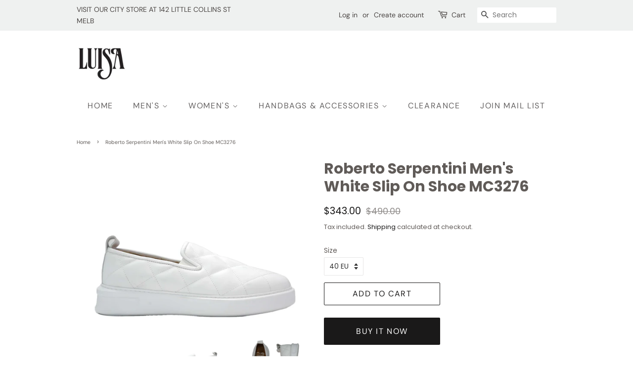

--- FILE ---
content_type: text/html; charset=utf-8
request_url: https://luisa.com.au/products/roberto-serpentini-mens-white-slip-on-shoe-mc3276
body_size: 17515
content:
<!doctype html>
<html class="no-js">
<head>

  <!-- Basic page needs ================================================== -->
  <meta charset="utf-8">
  <meta http-equiv="X-UA-Compatible" content="IE=edge,chrome=1">

  
  <link rel="shortcut icon" href="//luisa.com.au/cdn/shop/files/Luisa_Cropped_32x32.jpg?v=1613787393" type="image/png" />
  

  <!-- Title and description ================================================== -->
  <title>
  Roberto Serpentini Men&#39;s White Slip On Shoe MC3276 &ndash; Luisa Boutique
  </title>

  
  <meta name="description" content="Roberto Serpentini Men&#39;s White Slip On Shoe MC3276. Details, COLOUR: White MATERIALS: Leather Upper, Leather Lining, Rubber Sole. RRP $490">
  

  <!-- Social meta ================================================== -->
  <!-- /snippets/social-meta-tags.liquid -->




<meta property="og:site_name" content="Luisa Boutique">
<meta property="og:url" content="https://luisa.com.au/products/roberto-serpentini-mens-white-slip-on-shoe-mc3276">
<meta property="og:title" content="Roberto Serpentini Men's White Slip On Shoe MC3276">
<meta property="og:type" content="product">
<meta property="og:description" content="Roberto Serpentini Men&#39;s White Slip On Shoe MC3276. Details, COLOUR: White MATERIALS: Leather Upper, Leather Lining, Rubber Sole. RRP $490">

  <meta property="og:price:amount" content="300.00">
  <meta property="og:price:currency" content="AUD">

<meta property="og:image" content="http://luisa.com.au/cdn/shop/products/RobertoSerpentiniMen_sWhiteSlipOnShoeMC3276-2_1200x1200.jpg?v=1672570421"><meta property="og:image" content="http://luisa.com.au/cdn/shop/products/RobertoSerpentiniMen_sWhiteSlipOnShoeMC3276-3_1200x1200.jpg?v=1672570420"><meta property="og:image" content="http://luisa.com.au/cdn/shop/products/RobertoSerpentiniMen_sWhiteSlipOnShoeMC3276_1200x1200.jpg?v=1672570453">
<meta property="og:image:secure_url" content="https://luisa.com.au/cdn/shop/products/RobertoSerpentiniMen_sWhiteSlipOnShoeMC3276-2_1200x1200.jpg?v=1672570421"><meta property="og:image:secure_url" content="https://luisa.com.au/cdn/shop/products/RobertoSerpentiniMen_sWhiteSlipOnShoeMC3276-3_1200x1200.jpg?v=1672570420"><meta property="og:image:secure_url" content="https://luisa.com.au/cdn/shop/products/RobertoSerpentiniMen_sWhiteSlipOnShoeMC3276_1200x1200.jpg?v=1672570453">


<meta name="twitter:card" content="summary_large_image">
<meta name="twitter:title" content="Roberto Serpentini Men's White Slip On Shoe MC3276">
<meta name="twitter:description" content="Roberto Serpentini Men&#39;s White Slip On Shoe MC3276. Details, COLOUR: White MATERIALS: Leather Upper, Leather Lining, Rubber Sole. RRP $490">


  <!-- Helpers ================================================== -->
  <link rel="canonical" href="https://luisa.com.au/products/roberto-serpentini-mens-white-slip-on-shoe-mc3276">
  <meta name="viewport" content="width=device-width,initial-scale=1">
  <meta name="theme-color" content="#1a1919">

  <!-- CSS ================================================== -->
  <link href="//luisa.com.au/cdn/shop/t/6/assets/timber.scss.css?v=4782036067814498221762236277" rel="stylesheet" type="text/css" media="all" />
  <link href="//luisa.com.au/cdn/shop/t/6/assets/theme.scss.css?v=94895895150565753721762236277" rel="stylesheet" type="text/css" media="all" />

  <script>
    window.theme = window.theme || {};

    var theme = {
      strings: {
        addToCart: "Add to Cart",
        soldOut: "Sold Out",
        unavailable: "Unavailable",
        zoomClose: "Close (Esc)",
        zoomPrev: "Previous (Left arrow key)",
        zoomNext: "Next (Right arrow key)",
        addressError: "Error looking up that address",
        addressNoResults: "No results for that address",
        addressQueryLimit: "You have exceeded the Google API usage limit. Consider upgrading to a \u003ca href=\"https:\/\/developers.google.com\/maps\/premium\/usage-limits\"\u003ePremium Plan\u003c\/a\u003e.",
        authError: "There was a problem authenticating your Google Maps API Key."
      },
      settings: {
        // Adding some settings to allow the editor to update correctly when they are changed
        enableWideLayout: false,
        typeAccentTransform: true,
        typeAccentSpacing: true,
        baseFontSize: '14px',
        headerBaseFontSize: '30px',
        accentFontSize: '16px'
      },
      variables: {
        mediaQueryMedium: 'screen and (max-width: 768px)',
        bpSmall: false
      },
      moneyFormat: "${{amount}}"
    }

    document.documentElement.className = document.documentElement.className.replace('no-js', 'supports-js');
  </script>

  <!-- Header hook for plugins ================================================== -->
  <script>window.performance && window.performance.mark && window.performance.mark('shopify.content_for_header.start');</script><meta name="google-site-verification" content="EYtKepPIVKlZ6juJeB1JlFBqRqqODUHWH2PokMG8D7g">
<meta id="shopify-digital-wallet" name="shopify-digital-wallet" content="/2596765753/digital_wallets/dialog">
<meta name="shopify-checkout-api-token" content="a8132ba83b70900816552da5dbde9f45">
<meta id="in-context-paypal-metadata" data-shop-id="2596765753" data-venmo-supported="false" data-environment="production" data-locale="en_US" data-paypal-v4="true" data-currency="AUD">
<link rel="alternate" type="application/json+oembed" href="https://luisa.com.au/products/roberto-serpentini-mens-white-slip-on-shoe-mc3276.oembed">
<script async="async" src="/checkouts/internal/preloads.js?locale=en-AU"></script>
<script id="shopify-features" type="application/json">{"accessToken":"a8132ba83b70900816552da5dbde9f45","betas":["rich-media-storefront-analytics"],"domain":"luisa.com.au","predictiveSearch":true,"shopId":2596765753,"locale":"en"}</script>
<script>var Shopify = Shopify || {};
Shopify.shop = "luisa-boutique.myshopify.com";
Shopify.locale = "en";
Shopify.currency = {"active":"AUD","rate":"1.0"};
Shopify.country = "AU";
Shopify.theme = {"name":"Minimal","id":79584886882,"schema_name":"Minimal","schema_version":"11.7.20","theme_store_id":380,"role":"main"};
Shopify.theme.handle = "null";
Shopify.theme.style = {"id":null,"handle":null};
Shopify.cdnHost = "luisa.com.au/cdn";
Shopify.routes = Shopify.routes || {};
Shopify.routes.root = "/";</script>
<script type="module">!function(o){(o.Shopify=o.Shopify||{}).modules=!0}(window);</script>
<script>!function(o){function n(){var o=[];function n(){o.push(Array.prototype.slice.apply(arguments))}return n.q=o,n}var t=o.Shopify=o.Shopify||{};t.loadFeatures=n(),t.autoloadFeatures=n()}(window);</script>
<script id="shop-js-analytics" type="application/json">{"pageType":"product"}</script>
<script defer="defer" async type="module" src="//luisa.com.au/cdn/shopifycloud/shop-js/modules/v2/client.init-shop-cart-sync_BdyHc3Nr.en.esm.js"></script>
<script defer="defer" async type="module" src="//luisa.com.au/cdn/shopifycloud/shop-js/modules/v2/chunk.common_Daul8nwZ.esm.js"></script>
<script type="module">
  await import("//luisa.com.au/cdn/shopifycloud/shop-js/modules/v2/client.init-shop-cart-sync_BdyHc3Nr.en.esm.js");
await import("//luisa.com.au/cdn/shopifycloud/shop-js/modules/v2/chunk.common_Daul8nwZ.esm.js");

  window.Shopify.SignInWithShop?.initShopCartSync?.({"fedCMEnabled":true,"windoidEnabled":true});

</script>
<script>(function() {
  var isLoaded = false;
  function asyncLoad() {
    if (isLoaded) return;
    isLoaded = true;
    var urls = ["https:\/\/contactform.hulkapps.com\/skeletopapp.js?shop=luisa-boutique.myshopify.com"];
    for (var i = 0; i < urls.length; i++) {
      var s = document.createElement('script');
      s.type = 'text/javascript';
      s.async = true;
      s.src = urls[i];
      var x = document.getElementsByTagName('script')[0];
      x.parentNode.insertBefore(s, x);
    }
  };
  if(window.attachEvent) {
    window.attachEvent('onload', asyncLoad);
  } else {
    window.addEventListener('load', asyncLoad, false);
  }
})();</script>
<script id="__st">var __st={"a":2596765753,"offset":39600,"reqid":"195b16d0-4a2b-4929-b544-11d27a18e094-1769031203","pageurl":"luisa.com.au\/products\/roberto-serpentini-mens-white-slip-on-shoe-mc3276","u":"3463c9360eb7","p":"product","rtyp":"product","rid":6828638306402};</script>
<script>window.ShopifyPaypalV4VisibilityTracking = true;</script>
<script id="captcha-bootstrap">!function(){'use strict';const t='contact',e='account',n='new_comment',o=[[t,t],['blogs',n],['comments',n],[t,'customer']],c=[[e,'customer_login'],[e,'guest_login'],[e,'recover_customer_password'],[e,'create_customer']],r=t=>t.map((([t,e])=>`form[action*='/${t}']:not([data-nocaptcha='true']) input[name='form_type'][value='${e}']`)).join(','),a=t=>()=>t?[...document.querySelectorAll(t)].map((t=>t.form)):[];function s(){const t=[...o],e=r(t);return a(e)}const i='password',u='form_key',d=['recaptcha-v3-token','g-recaptcha-response','h-captcha-response',i],f=()=>{try{return window.sessionStorage}catch{return}},m='__shopify_v',_=t=>t.elements[u];function p(t,e,n=!1){try{const o=window.sessionStorage,c=JSON.parse(o.getItem(e)),{data:r}=function(t){const{data:e,action:n}=t;return t[m]||n?{data:e,action:n}:{data:t,action:n}}(c);for(const[e,n]of Object.entries(r))t.elements[e]&&(t.elements[e].value=n);n&&o.removeItem(e)}catch(o){console.error('form repopulation failed',{error:o})}}const l='form_type',E='cptcha';function T(t){t.dataset[E]=!0}const w=window,h=w.document,L='Shopify',v='ce_forms',y='captcha';let A=!1;((t,e)=>{const n=(g='f06e6c50-85a8-45c8-87d0-21a2b65856fe',I='https://cdn.shopify.com/shopifycloud/storefront-forms-hcaptcha/ce_storefront_forms_captcha_hcaptcha.v1.5.2.iife.js',D={infoText:'Protected by hCaptcha',privacyText:'Privacy',termsText:'Terms'},(t,e,n)=>{const o=w[L][v],c=o.bindForm;if(c)return c(t,g,e,D).then(n);var r;o.q.push([[t,g,e,D],n]),r=I,A||(h.body.append(Object.assign(h.createElement('script'),{id:'captcha-provider',async:!0,src:r})),A=!0)});var g,I,D;w[L]=w[L]||{},w[L][v]=w[L][v]||{},w[L][v].q=[],w[L][y]=w[L][y]||{},w[L][y].protect=function(t,e){n(t,void 0,e),T(t)},Object.freeze(w[L][y]),function(t,e,n,w,h,L){const[v,y,A,g]=function(t,e,n){const i=e?o:[],u=t?c:[],d=[...i,...u],f=r(d),m=r(i),_=r(d.filter((([t,e])=>n.includes(e))));return[a(f),a(m),a(_),s()]}(w,h,L),I=t=>{const e=t.target;return e instanceof HTMLFormElement?e:e&&e.form},D=t=>v().includes(t);t.addEventListener('submit',(t=>{const e=I(t);if(!e)return;const n=D(e)&&!e.dataset.hcaptchaBound&&!e.dataset.recaptchaBound,o=_(e),c=g().includes(e)&&(!o||!o.value);(n||c)&&t.preventDefault(),c&&!n&&(function(t){try{if(!f())return;!function(t){const e=f();if(!e)return;const n=_(t);if(!n)return;const o=n.value;o&&e.removeItem(o)}(t);const e=Array.from(Array(32),(()=>Math.random().toString(36)[2])).join('');!function(t,e){_(t)||t.append(Object.assign(document.createElement('input'),{type:'hidden',name:u})),t.elements[u].value=e}(t,e),function(t,e){const n=f();if(!n)return;const o=[...t.querySelectorAll(`input[type='${i}']`)].map((({name:t})=>t)),c=[...d,...o],r={};for(const[a,s]of new FormData(t).entries())c.includes(a)||(r[a]=s);n.setItem(e,JSON.stringify({[m]:1,action:t.action,data:r}))}(t,e)}catch(e){console.error('failed to persist form',e)}}(e),e.submit())}));const S=(t,e)=>{t&&!t.dataset[E]&&(n(t,e.some((e=>e===t))),T(t))};for(const o of['focusin','change'])t.addEventListener(o,(t=>{const e=I(t);D(e)&&S(e,y())}));const B=e.get('form_key'),M=e.get(l),P=B&&M;t.addEventListener('DOMContentLoaded',(()=>{const t=y();if(P)for(const e of t)e.elements[l].value===M&&p(e,B);[...new Set([...A(),...v().filter((t=>'true'===t.dataset.shopifyCaptcha))])].forEach((e=>S(e,t)))}))}(h,new URLSearchParams(w.location.search),n,t,e,['guest_login'])})(!0,!0)}();</script>
<script integrity="sha256-4kQ18oKyAcykRKYeNunJcIwy7WH5gtpwJnB7kiuLZ1E=" data-source-attribution="shopify.loadfeatures" defer="defer" src="//luisa.com.au/cdn/shopifycloud/storefront/assets/storefront/load_feature-a0a9edcb.js" crossorigin="anonymous"></script>
<script data-source-attribution="shopify.dynamic_checkout.dynamic.init">var Shopify=Shopify||{};Shopify.PaymentButton=Shopify.PaymentButton||{isStorefrontPortableWallets:!0,init:function(){window.Shopify.PaymentButton.init=function(){};var t=document.createElement("script");t.src="https://luisa.com.au/cdn/shopifycloud/portable-wallets/latest/portable-wallets.en.js",t.type="module",document.head.appendChild(t)}};
</script>
<script data-source-attribution="shopify.dynamic_checkout.buyer_consent">
  function portableWalletsHideBuyerConsent(e){var t=document.getElementById("shopify-buyer-consent"),n=document.getElementById("shopify-subscription-policy-button");t&&n&&(t.classList.add("hidden"),t.setAttribute("aria-hidden","true"),n.removeEventListener("click",e))}function portableWalletsShowBuyerConsent(e){var t=document.getElementById("shopify-buyer-consent"),n=document.getElementById("shopify-subscription-policy-button");t&&n&&(t.classList.remove("hidden"),t.removeAttribute("aria-hidden"),n.addEventListener("click",e))}window.Shopify?.PaymentButton&&(window.Shopify.PaymentButton.hideBuyerConsent=portableWalletsHideBuyerConsent,window.Shopify.PaymentButton.showBuyerConsent=portableWalletsShowBuyerConsent);
</script>
<script>
  function portableWalletsCleanup(e){e&&e.src&&console.error("Failed to load portable wallets script "+e.src);var t=document.querySelectorAll("shopify-accelerated-checkout .shopify-payment-button__skeleton, shopify-accelerated-checkout-cart .wallet-cart-button__skeleton"),e=document.getElementById("shopify-buyer-consent");for(let e=0;e<t.length;e++)t[e].remove();e&&e.remove()}function portableWalletsNotLoadedAsModule(e){e instanceof ErrorEvent&&"string"==typeof e.message&&e.message.includes("import.meta")&&"string"==typeof e.filename&&e.filename.includes("portable-wallets")&&(window.removeEventListener("error",portableWalletsNotLoadedAsModule),window.Shopify.PaymentButton.failedToLoad=e,"loading"===document.readyState?document.addEventListener("DOMContentLoaded",window.Shopify.PaymentButton.init):window.Shopify.PaymentButton.init())}window.addEventListener("error",portableWalletsNotLoadedAsModule);
</script>

<script type="module" src="https://luisa.com.au/cdn/shopifycloud/portable-wallets/latest/portable-wallets.en.js" onError="portableWalletsCleanup(this)" crossorigin="anonymous"></script>
<script nomodule>
  document.addEventListener("DOMContentLoaded", portableWalletsCleanup);
</script>

<link id="shopify-accelerated-checkout-styles" rel="stylesheet" media="screen" href="https://luisa.com.au/cdn/shopifycloud/portable-wallets/latest/accelerated-checkout-backwards-compat.css" crossorigin="anonymous">
<style id="shopify-accelerated-checkout-cart">
        #shopify-buyer-consent {
  margin-top: 1em;
  display: inline-block;
  width: 100%;
}

#shopify-buyer-consent.hidden {
  display: none;
}

#shopify-subscription-policy-button {
  background: none;
  border: none;
  padding: 0;
  text-decoration: underline;
  font-size: inherit;
  cursor: pointer;
}

#shopify-subscription-policy-button::before {
  box-shadow: none;
}

      </style>

<script>window.performance && window.performance.mark && window.performance.mark('shopify.content_for_header.end');</script>

  <script src="//luisa.com.au/cdn/shop/t/6/assets/jquery-2.2.3.min.js?v=58211863146907186831587263041" type="text/javascript"></script>

  <script src="//luisa.com.au/cdn/shop/t/6/assets/lazysizes.min.js?v=155223123402716617051587263043" async="async"></script>

  
  

<link href="https://monorail-edge.shopifysvc.com" rel="dns-prefetch">
<script>(function(){if ("sendBeacon" in navigator && "performance" in window) {try {var session_token_from_headers = performance.getEntriesByType('navigation')[0].serverTiming.find(x => x.name == '_s').description;} catch {var session_token_from_headers = undefined;}var session_cookie_matches = document.cookie.match(/_shopify_s=([^;]*)/);var session_token_from_cookie = session_cookie_matches && session_cookie_matches.length === 2 ? session_cookie_matches[1] : "";var session_token = session_token_from_headers || session_token_from_cookie || "";function handle_abandonment_event(e) {var entries = performance.getEntries().filter(function(entry) {return /monorail-edge.shopifysvc.com/.test(entry.name);});if (!window.abandonment_tracked && entries.length === 0) {window.abandonment_tracked = true;var currentMs = Date.now();var navigation_start = performance.timing.navigationStart;var payload = {shop_id: 2596765753,url: window.location.href,navigation_start,duration: currentMs - navigation_start,session_token,page_type: "product"};window.navigator.sendBeacon("https://monorail-edge.shopifysvc.com/v1/produce", JSON.stringify({schema_id: "online_store_buyer_site_abandonment/1.1",payload: payload,metadata: {event_created_at_ms: currentMs,event_sent_at_ms: currentMs}}));}}window.addEventListener('pagehide', handle_abandonment_event);}}());</script>
<script id="web-pixels-manager-setup">(function e(e,d,r,n,o){if(void 0===o&&(o={}),!Boolean(null===(a=null===(i=window.Shopify)||void 0===i?void 0:i.analytics)||void 0===a?void 0:a.replayQueue)){var i,a;window.Shopify=window.Shopify||{};var t=window.Shopify;t.analytics=t.analytics||{};var s=t.analytics;s.replayQueue=[],s.publish=function(e,d,r){return s.replayQueue.push([e,d,r]),!0};try{self.performance.mark("wpm:start")}catch(e){}var l=function(){var e={modern:/Edge?\/(1{2}[4-9]|1[2-9]\d|[2-9]\d{2}|\d{4,})\.\d+(\.\d+|)|Firefox\/(1{2}[4-9]|1[2-9]\d|[2-9]\d{2}|\d{4,})\.\d+(\.\d+|)|Chrom(ium|e)\/(9{2}|\d{3,})\.\d+(\.\d+|)|(Maci|X1{2}).+ Version\/(15\.\d+|(1[6-9]|[2-9]\d|\d{3,})\.\d+)([,.]\d+|)( \(\w+\)|)( Mobile\/\w+|) Safari\/|Chrome.+OPR\/(9{2}|\d{3,})\.\d+\.\d+|(CPU[ +]OS|iPhone[ +]OS|CPU[ +]iPhone|CPU IPhone OS|CPU iPad OS)[ +]+(15[._]\d+|(1[6-9]|[2-9]\d|\d{3,})[._]\d+)([._]\d+|)|Android:?[ /-](13[3-9]|1[4-9]\d|[2-9]\d{2}|\d{4,})(\.\d+|)(\.\d+|)|Android.+Firefox\/(13[5-9]|1[4-9]\d|[2-9]\d{2}|\d{4,})\.\d+(\.\d+|)|Android.+Chrom(ium|e)\/(13[3-9]|1[4-9]\d|[2-9]\d{2}|\d{4,})\.\d+(\.\d+|)|SamsungBrowser\/([2-9]\d|\d{3,})\.\d+/,legacy:/Edge?\/(1[6-9]|[2-9]\d|\d{3,})\.\d+(\.\d+|)|Firefox\/(5[4-9]|[6-9]\d|\d{3,})\.\d+(\.\d+|)|Chrom(ium|e)\/(5[1-9]|[6-9]\d|\d{3,})\.\d+(\.\d+|)([\d.]+$|.*Safari\/(?![\d.]+ Edge\/[\d.]+$))|(Maci|X1{2}).+ Version\/(10\.\d+|(1[1-9]|[2-9]\d|\d{3,})\.\d+)([,.]\d+|)( \(\w+\)|)( Mobile\/\w+|) Safari\/|Chrome.+OPR\/(3[89]|[4-9]\d|\d{3,})\.\d+\.\d+|(CPU[ +]OS|iPhone[ +]OS|CPU[ +]iPhone|CPU IPhone OS|CPU iPad OS)[ +]+(10[._]\d+|(1[1-9]|[2-9]\d|\d{3,})[._]\d+)([._]\d+|)|Android:?[ /-](13[3-9]|1[4-9]\d|[2-9]\d{2}|\d{4,})(\.\d+|)(\.\d+|)|Mobile Safari.+OPR\/([89]\d|\d{3,})\.\d+\.\d+|Android.+Firefox\/(13[5-9]|1[4-9]\d|[2-9]\d{2}|\d{4,})\.\d+(\.\d+|)|Android.+Chrom(ium|e)\/(13[3-9]|1[4-9]\d|[2-9]\d{2}|\d{4,})\.\d+(\.\d+|)|Android.+(UC? ?Browser|UCWEB|U3)[ /]?(15\.([5-9]|\d{2,})|(1[6-9]|[2-9]\d|\d{3,})\.\d+)\.\d+|SamsungBrowser\/(5\.\d+|([6-9]|\d{2,})\.\d+)|Android.+MQ{2}Browser\/(14(\.(9|\d{2,})|)|(1[5-9]|[2-9]\d|\d{3,})(\.\d+|))(\.\d+|)|K[Aa][Ii]OS\/(3\.\d+|([4-9]|\d{2,})\.\d+)(\.\d+|)/},d=e.modern,r=e.legacy,n=navigator.userAgent;return n.match(d)?"modern":n.match(r)?"legacy":"unknown"}(),u="modern"===l?"modern":"legacy",c=(null!=n?n:{modern:"",legacy:""})[u],f=function(e){return[e.baseUrl,"/wpm","/b",e.hashVersion,"modern"===e.buildTarget?"m":"l",".js"].join("")}({baseUrl:d,hashVersion:r,buildTarget:u}),m=function(e){var d=e.version,r=e.bundleTarget,n=e.surface,o=e.pageUrl,i=e.monorailEndpoint;return{emit:function(e){var a=e.status,t=e.errorMsg,s=(new Date).getTime(),l=JSON.stringify({metadata:{event_sent_at_ms:s},events:[{schema_id:"web_pixels_manager_load/3.1",payload:{version:d,bundle_target:r,page_url:o,status:a,surface:n,error_msg:t},metadata:{event_created_at_ms:s}}]});if(!i)return console&&console.warn&&console.warn("[Web Pixels Manager] No Monorail endpoint provided, skipping logging."),!1;try{return self.navigator.sendBeacon.bind(self.navigator)(i,l)}catch(e){}var u=new XMLHttpRequest;try{return u.open("POST",i,!0),u.setRequestHeader("Content-Type","text/plain"),u.send(l),!0}catch(e){return console&&console.warn&&console.warn("[Web Pixels Manager] Got an unhandled error while logging to Monorail."),!1}}}}({version:r,bundleTarget:l,surface:e.surface,pageUrl:self.location.href,monorailEndpoint:e.monorailEndpoint});try{o.browserTarget=l,function(e){var d=e.src,r=e.async,n=void 0===r||r,o=e.onload,i=e.onerror,a=e.sri,t=e.scriptDataAttributes,s=void 0===t?{}:t,l=document.createElement("script"),u=document.querySelector("head"),c=document.querySelector("body");if(l.async=n,l.src=d,a&&(l.integrity=a,l.crossOrigin="anonymous"),s)for(var f in s)if(Object.prototype.hasOwnProperty.call(s,f))try{l.dataset[f]=s[f]}catch(e){}if(o&&l.addEventListener("load",o),i&&l.addEventListener("error",i),u)u.appendChild(l);else{if(!c)throw new Error("Did not find a head or body element to append the script");c.appendChild(l)}}({src:f,async:!0,onload:function(){if(!function(){var e,d;return Boolean(null===(d=null===(e=window.Shopify)||void 0===e?void 0:e.analytics)||void 0===d?void 0:d.initialized)}()){var d=window.webPixelsManager.init(e)||void 0;if(d){var r=window.Shopify.analytics;r.replayQueue.forEach((function(e){var r=e[0],n=e[1],o=e[2];d.publishCustomEvent(r,n,o)})),r.replayQueue=[],r.publish=d.publishCustomEvent,r.visitor=d.visitor,r.initialized=!0}}},onerror:function(){return m.emit({status:"failed",errorMsg:"".concat(f," has failed to load")})},sri:function(e){var d=/^sha384-[A-Za-z0-9+/=]+$/;return"string"==typeof e&&d.test(e)}(c)?c:"",scriptDataAttributes:o}),m.emit({status:"loading"})}catch(e){m.emit({status:"failed",errorMsg:(null==e?void 0:e.message)||"Unknown error"})}}})({shopId: 2596765753,storefrontBaseUrl: "https://luisa.com.au",extensionsBaseUrl: "https://extensions.shopifycdn.com/cdn/shopifycloud/web-pixels-manager",monorailEndpoint: "https://monorail-edge.shopifysvc.com/unstable/produce_batch",surface: "storefront-renderer",enabledBetaFlags: ["2dca8a86"],webPixelsConfigList: [{"id":"412778594","configuration":"{\"config\":\"{\\\"pixel_id\\\":\\\"AW-653442593\\\",\\\"target_country\\\":\\\"AU\\\",\\\"gtag_events\\\":[{\\\"type\\\":\\\"search\\\",\\\"action_label\\\":\\\"AW-653442593\\\/9jczCJXGoswBEKH8yrcC\\\"},{\\\"type\\\":\\\"begin_checkout\\\",\\\"action_label\\\":\\\"AW-653442593\\\/NtLBCJLGoswBEKH8yrcC\\\"},{\\\"type\\\":\\\"view_item\\\",\\\"action_label\\\":[\\\"AW-653442593\\\/im3ZCIzGoswBEKH8yrcC\\\",\\\"MC-4L6ZS4C5X7\\\"]},{\\\"type\\\":\\\"purchase\\\",\\\"action_label\\\":[\\\"AW-653442593\\\/tBfmCInGoswBEKH8yrcC\\\",\\\"MC-4L6ZS4C5X7\\\"]},{\\\"type\\\":\\\"page_view\\\",\\\"action_label\\\":[\\\"AW-653442593\\\/G4viCIbGoswBEKH8yrcC\\\",\\\"MC-4L6ZS4C5X7\\\"]},{\\\"type\\\":\\\"add_payment_info\\\",\\\"action_label\\\":\\\"AW-653442593\\\/HBK8CJjGoswBEKH8yrcC\\\"},{\\\"type\\\":\\\"add_to_cart\\\",\\\"action_label\\\":\\\"AW-653442593\\\/oT1cCI_GoswBEKH8yrcC\\\"}],\\\"enable_monitoring_mode\\\":false}\"}","eventPayloadVersion":"v1","runtimeContext":"OPEN","scriptVersion":"b2a88bafab3e21179ed38636efcd8a93","type":"APP","apiClientId":1780363,"privacyPurposes":[],"dataSharingAdjustments":{"protectedCustomerApprovalScopes":["read_customer_address","read_customer_email","read_customer_name","read_customer_personal_data","read_customer_phone"]}},{"id":"160989282","configuration":"{\"pixel_id\":\"483142989340195\",\"pixel_type\":\"facebook_pixel\",\"metaapp_system_user_token\":\"-\"}","eventPayloadVersion":"v1","runtimeContext":"OPEN","scriptVersion":"ca16bc87fe92b6042fbaa3acc2fbdaa6","type":"APP","apiClientId":2329312,"privacyPurposes":["ANALYTICS","MARKETING","SALE_OF_DATA"],"dataSharingAdjustments":{"protectedCustomerApprovalScopes":["read_customer_address","read_customer_email","read_customer_name","read_customer_personal_data","read_customer_phone"]}},{"id":"shopify-app-pixel","configuration":"{}","eventPayloadVersion":"v1","runtimeContext":"STRICT","scriptVersion":"0450","apiClientId":"shopify-pixel","type":"APP","privacyPurposes":["ANALYTICS","MARKETING"]},{"id":"shopify-custom-pixel","eventPayloadVersion":"v1","runtimeContext":"LAX","scriptVersion":"0450","apiClientId":"shopify-pixel","type":"CUSTOM","privacyPurposes":["ANALYTICS","MARKETING"]}],isMerchantRequest: false,initData: {"shop":{"name":"Luisa Boutique","paymentSettings":{"currencyCode":"AUD"},"myshopifyDomain":"luisa-boutique.myshopify.com","countryCode":"AU","storefrontUrl":"https:\/\/luisa.com.au"},"customer":null,"cart":null,"checkout":null,"productVariants":[{"price":{"amount":343.0,"currencyCode":"AUD"},"product":{"title":"Roberto Serpentini Men's White Slip On Shoe MC3276","vendor":"Roberto Serpentini","id":"6828638306402","untranslatedTitle":"Roberto Serpentini Men's White Slip On Shoe MC3276","url":"\/products\/roberto-serpentini-mens-white-slip-on-shoe-mc3276","type":"Shoes"},"id":"42190021558370","image":{"src":"\/\/luisa.com.au\/cdn\/shop\/products\/RobertoSerpentiniMen_sWhiteSlipOnShoeMC3276-2.jpg?v=1672570421"},"sku":null,"title":"40 EU","untranslatedTitle":"40 EU"},{"price":{"amount":300.0,"currencyCode":"AUD"},"product":{"title":"Roberto Serpentini Men's White Slip On Shoe MC3276","vendor":"Roberto Serpentini","id":"6828638306402","untranslatedTitle":"Roberto Serpentini Men's White Slip On Shoe MC3276","url":"\/products\/roberto-serpentini-mens-white-slip-on-shoe-mc3276","type":"Shoes"},"id":"40210023645282","image":{"src":"\/\/luisa.com.au\/cdn\/shop\/products\/RobertoSerpentiniMen_sWhiteSlipOnShoeMC3276-2.jpg?v=1672570421"},"sku":null,"title":"41 EU","untranslatedTitle":"41 EU"},{"price":{"amount":300.0,"currencyCode":"AUD"},"product":{"title":"Roberto Serpentini Men's White Slip On Shoe MC3276","vendor":"Roberto Serpentini","id":"6828638306402","untranslatedTitle":"Roberto Serpentini Men's White Slip On Shoe MC3276","url":"\/products\/roberto-serpentini-mens-white-slip-on-shoe-mc3276","type":"Shoes"},"id":"40210023678050","image":{"src":"\/\/luisa.com.au\/cdn\/shop\/products\/RobertoSerpentiniMen_sWhiteSlipOnShoeMC3276-2.jpg?v=1672570421"},"sku":null,"title":"42 EU","untranslatedTitle":"42 EU"},{"price":{"amount":300.0,"currencyCode":"AUD"},"product":{"title":"Roberto Serpentini Men's White Slip On Shoe MC3276","vendor":"Roberto Serpentini","id":"6828638306402","untranslatedTitle":"Roberto Serpentini Men's White Slip On Shoe MC3276","url":"\/products\/roberto-serpentini-mens-white-slip-on-shoe-mc3276","type":"Shoes"},"id":"40210023710818","image":{"src":"\/\/luisa.com.au\/cdn\/shop\/products\/RobertoSerpentiniMen_sWhiteSlipOnShoeMC3276-2.jpg?v=1672570421"},"sku":null,"title":"43 EU","untranslatedTitle":"43 EU"},{"price":{"amount":300.0,"currencyCode":"AUD"},"product":{"title":"Roberto Serpentini Men's White Slip On Shoe MC3276","vendor":"Roberto Serpentini","id":"6828638306402","untranslatedTitle":"Roberto Serpentini Men's White Slip On Shoe MC3276","url":"\/products\/roberto-serpentini-mens-white-slip-on-shoe-mc3276","type":"Shoes"},"id":"40210023743586","image":{"src":"\/\/luisa.com.au\/cdn\/shop\/products\/RobertoSerpentiniMen_sWhiteSlipOnShoeMC3276-2.jpg?v=1672570421"},"sku":null,"title":"44 EU","untranslatedTitle":"44 EU"},{"price":{"amount":343.0,"currencyCode":"AUD"},"product":{"title":"Roberto Serpentini Men's White Slip On Shoe MC3276","vendor":"Roberto Serpentini","id":"6828638306402","untranslatedTitle":"Roberto Serpentini Men's White Slip On Shoe MC3276","url":"\/products\/roberto-serpentini-mens-white-slip-on-shoe-mc3276","type":"Shoes"},"id":"42190021591138","image":{"src":"\/\/luisa.com.au\/cdn\/shop\/products\/RobertoSerpentiniMen_sWhiteSlipOnShoeMC3276-2.jpg?v=1672570421"},"sku":null,"title":"45 EU","untranslatedTitle":"45 EU"}],"purchasingCompany":null},},"https://luisa.com.au/cdn","fcfee988w5aeb613cpc8e4bc33m6693e112",{"modern":"","legacy":""},{"shopId":"2596765753","storefrontBaseUrl":"https:\/\/luisa.com.au","extensionBaseUrl":"https:\/\/extensions.shopifycdn.com\/cdn\/shopifycloud\/web-pixels-manager","surface":"storefront-renderer","enabledBetaFlags":"[\"2dca8a86\"]","isMerchantRequest":"false","hashVersion":"fcfee988w5aeb613cpc8e4bc33m6693e112","publish":"custom","events":"[[\"page_viewed\",{}],[\"product_viewed\",{\"productVariant\":{\"price\":{\"amount\":343.0,\"currencyCode\":\"AUD\"},\"product\":{\"title\":\"Roberto Serpentini Men's White Slip On Shoe MC3276\",\"vendor\":\"Roberto Serpentini\",\"id\":\"6828638306402\",\"untranslatedTitle\":\"Roberto Serpentini Men's White Slip On Shoe MC3276\",\"url\":\"\/products\/roberto-serpentini-mens-white-slip-on-shoe-mc3276\",\"type\":\"Shoes\"},\"id\":\"42190021558370\",\"image\":{\"src\":\"\/\/luisa.com.au\/cdn\/shop\/products\/RobertoSerpentiniMen_sWhiteSlipOnShoeMC3276-2.jpg?v=1672570421\"},\"sku\":null,\"title\":\"40 EU\",\"untranslatedTitle\":\"40 EU\"}}]]"});</script><script>
  window.ShopifyAnalytics = window.ShopifyAnalytics || {};
  window.ShopifyAnalytics.meta = window.ShopifyAnalytics.meta || {};
  window.ShopifyAnalytics.meta.currency = 'AUD';
  var meta = {"product":{"id":6828638306402,"gid":"gid:\/\/shopify\/Product\/6828638306402","vendor":"Roberto Serpentini","type":"Shoes","handle":"roberto-serpentini-mens-white-slip-on-shoe-mc3276","variants":[{"id":42190021558370,"price":34300,"name":"Roberto Serpentini Men's White Slip On Shoe MC3276 - 40 EU","public_title":"40 EU","sku":null},{"id":40210023645282,"price":30000,"name":"Roberto Serpentini Men's White Slip On Shoe MC3276 - 41 EU","public_title":"41 EU","sku":null},{"id":40210023678050,"price":30000,"name":"Roberto Serpentini Men's White Slip On Shoe MC3276 - 42 EU","public_title":"42 EU","sku":null},{"id":40210023710818,"price":30000,"name":"Roberto Serpentini Men's White Slip On Shoe MC3276 - 43 EU","public_title":"43 EU","sku":null},{"id":40210023743586,"price":30000,"name":"Roberto Serpentini Men's White Slip On Shoe MC3276 - 44 EU","public_title":"44 EU","sku":null},{"id":42190021591138,"price":34300,"name":"Roberto Serpentini Men's White Slip On Shoe MC3276 - 45 EU","public_title":"45 EU","sku":null}],"remote":false},"page":{"pageType":"product","resourceType":"product","resourceId":6828638306402,"requestId":"195b16d0-4a2b-4929-b544-11d27a18e094-1769031203"}};
  for (var attr in meta) {
    window.ShopifyAnalytics.meta[attr] = meta[attr];
  }
</script>
<script class="analytics">
  (function () {
    var customDocumentWrite = function(content) {
      var jquery = null;

      if (window.jQuery) {
        jquery = window.jQuery;
      } else if (window.Checkout && window.Checkout.$) {
        jquery = window.Checkout.$;
      }

      if (jquery) {
        jquery('body').append(content);
      }
    };

    var hasLoggedConversion = function(token) {
      if (token) {
        return document.cookie.indexOf('loggedConversion=' + token) !== -1;
      }
      return false;
    }

    var setCookieIfConversion = function(token) {
      if (token) {
        var twoMonthsFromNow = new Date(Date.now());
        twoMonthsFromNow.setMonth(twoMonthsFromNow.getMonth() + 2);

        document.cookie = 'loggedConversion=' + token + '; expires=' + twoMonthsFromNow;
      }
    }

    var trekkie = window.ShopifyAnalytics.lib = window.trekkie = window.trekkie || [];
    if (trekkie.integrations) {
      return;
    }
    trekkie.methods = [
      'identify',
      'page',
      'ready',
      'track',
      'trackForm',
      'trackLink'
    ];
    trekkie.factory = function(method) {
      return function() {
        var args = Array.prototype.slice.call(arguments);
        args.unshift(method);
        trekkie.push(args);
        return trekkie;
      };
    };
    for (var i = 0; i < trekkie.methods.length; i++) {
      var key = trekkie.methods[i];
      trekkie[key] = trekkie.factory(key);
    }
    trekkie.load = function(config) {
      trekkie.config = config || {};
      trekkie.config.initialDocumentCookie = document.cookie;
      var first = document.getElementsByTagName('script')[0];
      var script = document.createElement('script');
      script.type = 'text/javascript';
      script.onerror = function(e) {
        var scriptFallback = document.createElement('script');
        scriptFallback.type = 'text/javascript';
        scriptFallback.onerror = function(error) {
                var Monorail = {
      produce: function produce(monorailDomain, schemaId, payload) {
        var currentMs = new Date().getTime();
        var event = {
          schema_id: schemaId,
          payload: payload,
          metadata: {
            event_created_at_ms: currentMs,
            event_sent_at_ms: currentMs
          }
        };
        return Monorail.sendRequest("https://" + monorailDomain + "/v1/produce", JSON.stringify(event));
      },
      sendRequest: function sendRequest(endpointUrl, payload) {
        // Try the sendBeacon API
        if (window && window.navigator && typeof window.navigator.sendBeacon === 'function' && typeof window.Blob === 'function' && !Monorail.isIos12()) {
          var blobData = new window.Blob([payload], {
            type: 'text/plain'
          });

          if (window.navigator.sendBeacon(endpointUrl, blobData)) {
            return true;
          } // sendBeacon was not successful

        } // XHR beacon

        var xhr = new XMLHttpRequest();

        try {
          xhr.open('POST', endpointUrl);
          xhr.setRequestHeader('Content-Type', 'text/plain');
          xhr.send(payload);
        } catch (e) {
          console.log(e);
        }

        return false;
      },
      isIos12: function isIos12() {
        return window.navigator.userAgent.lastIndexOf('iPhone; CPU iPhone OS 12_') !== -1 || window.navigator.userAgent.lastIndexOf('iPad; CPU OS 12_') !== -1;
      }
    };
    Monorail.produce('monorail-edge.shopifysvc.com',
      'trekkie_storefront_load_errors/1.1',
      {shop_id: 2596765753,
      theme_id: 79584886882,
      app_name: "storefront",
      context_url: window.location.href,
      source_url: "//luisa.com.au/cdn/s/trekkie.storefront.cd680fe47e6c39ca5d5df5f0a32d569bc48c0f27.min.js"});

        };
        scriptFallback.async = true;
        scriptFallback.src = '//luisa.com.au/cdn/s/trekkie.storefront.cd680fe47e6c39ca5d5df5f0a32d569bc48c0f27.min.js';
        first.parentNode.insertBefore(scriptFallback, first);
      };
      script.async = true;
      script.src = '//luisa.com.au/cdn/s/trekkie.storefront.cd680fe47e6c39ca5d5df5f0a32d569bc48c0f27.min.js';
      first.parentNode.insertBefore(script, first);
    };
    trekkie.load(
      {"Trekkie":{"appName":"storefront","development":false,"defaultAttributes":{"shopId":2596765753,"isMerchantRequest":null,"themeId":79584886882,"themeCityHash":"699388936876423815","contentLanguage":"en","currency":"AUD","eventMetadataId":"65bc2f5b-41ba-42fd-8c5c-6e79f0a98e84"},"isServerSideCookieWritingEnabled":true,"monorailRegion":"shop_domain","enabledBetaFlags":["65f19447"]},"Session Attribution":{},"S2S":{"facebookCapiEnabled":false,"source":"trekkie-storefront-renderer","apiClientId":580111}}
    );

    var loaded = false;
    trekkie.ready(function() {
      if (loaded) return;
      loaded = true;

      window.ShopifyAnalytics.lib = window.trekkie;

      var originalDocumentWrite = document.write;
      document.write = customDocumentWrite;
      try { window.ShopifyAnalytics.merchantGoogleAnalytics.call(this); } catch(error) {};
      document.write = originalDocumentWrite;

      window.ShopifyAnalytics.lib.page(null,{"pageType":"product","resourceType":"product","resourceId":6828638306402,"requestId":"195b16d0-4a2b-4929-b544-11d27a18e094-1769031203","shopifyEmitted":true});

      var match = window.location.pathname.match(/checkouts\/(.+)\/(thank_you|post_purchase)/)
      var token = match? match[1]: undefined;
      if (!hasLoggedConversion(token)) {
        setCookieIfConversion(token);
        window.ShopifyAnalytics.lib.track("Viewed Product",{"currency":"AUD","variantId":42190021558370,"productId":6828638306402,"productGid":"gid:\/\/shopify\/Product\/6828638306402","name":"Roberto Serpentini Men's White Slip On Shoe MC3276 - 40 EU","price":"343.00","sku":null,"brand":"Roberto Serpentini","variant":"40 EU","category":"Shoes","nonInteraction":true,"remote":false},undefined,undefined,{"shopifyEmitted":true});
      window.ShopifyAnalytics.lib.track("monorail:\/\/trekkie_storefront_viewed_product\/1.1",{"currency":"AUD","variantId":42190021558370,"productId":6828638306402,"productGid":"gid:\/\/shopify\/Product\/6828638306402","name":"Roberto Serpentini Men's White Slip On Shoe MC3276 - 40 EU","price":"343.00","sku":null,"brand":"Roberto Serpentini","variant":"40 EU","category":"Shoes","nonInteraction":true,"remote":false,"referer":"https:\/\/luisa.com.au\/products\/roberto-serpentini-mens-white-slip-on-shoe-mc3276"});
      }
    });


        var eventsListenerScript = document.createElement('script');
        eventsListenerScript.async = true;
        eventsListenerScript.src = "//luisa.com.au/cdn/shopifycloud/storefront/assets/shop_events_listener-3da45d37.js";
        document.getElementsByTagName('head')[0].appendChild(eventsListenerScript);

})();</script>
<script
  defer
  src="https://luisa.com.au/cdn/shopifycloud/perf-kit/shopify-perf-kit-3.0.4.min.js"
  data-application="storefront-renderer"
  data-shop-id="2596765753"
  data-render-region="gcp-us-central1"
  data-page-type="product"
  data-theme-instance-id="79584886882"
  data-theme-name="Minimal"
  data-theme-version="11.7.20"
  data-monorail-region="shop_domain"
  data-resource-timing-sampling-rate="10"
  data-shs="true"
  data-shs-beacon="true"
  data-shs-export-with-fetch="true"
  data-shs-logs-sample-rate="1"
  data-shs-beacon-endpoint="https://luisa.com.au/api/collect"
></script>
</head>

<body id="roberto-serpentini-men-39-s-white-slip-on-shoe-mc3276" class="template-product">

  <div id="shopify-section-header" class="shopify-section"><style>
  .logo__image-wrapper {
    max-width: 100px;
  }
  /*================= If logo is above navigation ================== */
  
    .site-nav {
      
      margin-top: 30px;
    }

    
  

  /*============ If logo is on the same line as navigation ============ */
  


  
</style>

<div data-section-id="header" data-section-type="header-section">
  <div class="header-bar">
    <div class="wrapper medium-down--hide">
      <div class="post-large--display-table">

        
          <div class="header-bar__left post-large--display-table-cell">

            

            

            
              <div class="header-bar__module header-bar__message">
                
                  VISIT OUR CITY STORE AT 142 LITTLE COLLINS ST MELB
                
              </div>
            

          </div>
        

        <div class="header-bar__right post-large--display-table-cell">

          
            <ul class="header-bar__module header-bar__module--list">
              
                <li>
                  <a href="/account/login" id="customer_login_link">Log in</a>
                </li>
                <li>or</li>
                <li>
                  <a href="/account/register" id="customer_register_link">Create account</a>
                </li>
              
            </ul>
          

          <div class="header-bar__module">
            <span class="header-bar__sep" aria-hidden="true"></span>
            <a href="/cart" class="cart-page-link">
              <span class="icon icon-cart header-bar__cart-icon" aria-hidden="true"></span>
            </a>
          </div>

          <div class="header-bar__module">
            <a href="/cart" class="cart-page-link">
              Cart
              <span class="cart-count header-bar__cart-count hidden-count">0</span>
            </a>
          </div>

          
            
              <div class="header-bar__module header-bar__search">
                


  <form action="/search" method="get" class="header-bar__search-form clearfix" role="search">
    
    <button type="submit" class="btn btn--search icon-fallback-text header-bar__search-submit">
      <span class="icon icon-search" aria-hidden="true"></span>
      <span class="fallback-text">Search</span>
    </button>
    <input type="search" name="q" value="" aria-label="Search" class="header-bar__search-input" placeholder="Search">
  </form>


              </div>
            
          

        </div>
      </div>
    </div>

    <div class="wrapper post-large--hide announcement-bar--mobile">
      
        
          <span>VISIT OUR CITY STORE AT 142 LITTLE COLLINS ST MELB</span>
        
      
    </div>

    <div class="wrapper post-large--hide">
      
        <button type="button" class="mobile-nav-trigger" id="MobileNavTrigger" aria-controls="MobileNav" aria-expanded="false">
          <span class="icon icon-hamburger" aria-hidden="true"></span>
          Menu
        </button>
      
      <a href="/cart" class="cart-page-link mobile-cart-page-link">
        <span class="icon icon-cart header-bar__cart-icon" aria-hidden="true"></span>
        Cart <span class="cart-count hidden-count">0</span>
      </a>
    </div>
    <nav role="navigation">
  <ul id="MobileNav" class="mobile-nav post-large--hide">
    
      
        <li class="mobile-nav__link">
          <a
            href="/"
            class="mobile-nav"
            >
            HOME
          </a>
        </li>
      
    
      
        
        <li class="mobile-nav__link" aria-haspopup="true">
          <a
            href="/collections/mens-shoes-1"
            class="mobile-nav__sublist-trigger"
            aria-controls="MobileNav-Parent-2"
            aria-expanded="false">
            MEN&#39;S
            <span class="icon-fallback-text mobile-nav__sublist-expand" aria-hidden="true">
  <span class="icon icon-plus" aria-hidden="true"></span>
  <span class="fallback-text">+</span>
</span>
<span class="icon-fallback-text mobile-nav__sublist-contract" aria-hidden="true">
  <span class="icon icon-minus" aria-hidden="true"></span>
  <span class="fallback-text">-</span>
</span>

          </a>
          <ul
            id="MobileNav-Parent-2"
            class="mobile-nav__sublist">
            
              <li class="mobile-nav__sublist-link ">
                <a href="/collections/mens-shoes-1" class="site-nav__link">All <span class="visually-hidden">MEN&#39;S</span></a>
              </li>
            
            
              
                <li class="mobile-nav__sublist-link">
                  <a
                    href="/collections/mens-shoes-1"
                    >
                    All Men&#39;s Shoes
                  </a>
                </li>
              
            
              
                <li class="mobile-nav__sublist-link">
                  <a
                    href="/collections/mens-shoes-1/Career"
                    >
                    Career
                  </a>
                </li>
              
            
              
                <li class="mobile-nav__sublist-link">
                  <a
                    href="/collections/mens-shoes-1/Casual"
                    >
                    Casual 
                  </a>
                </li>
              
            
              
                <li class="mobile-nav__sublist-link">
                  <a
                    href="/collections/mens-shoes-1/Sneakers"
                    >
                    Sneakers
                  </a>
                </li>
              
            
              
                <li class="mobile-nav__sublist-link">
                  <a
                    href="/collections/mens-shoes-1/Sandals"
                    >
                    Sandal
                  </a>
                </li>
              
            
              
                <li class="mobile-nav__sublist-link">
                  <a
                    href="/collections/mens-shoes-1/Boots"
                    >
                    Boots
                  </a>
                </li>
              
            
          </ul>
        </li>
      
    
      
        
        <li class="mobile-nav__link" aria-haspopup="true">
          <a
            href="/collections/ladies-shoes-1"
            class="mobile-nav__sublist-trigger"
            aria-controls="MobileNav-Parent-3"
            aria-expanded="false">
            WOMEN&#39;S
            <span class="icon-fallback-text mobile-nav__sublist-expand" aria-hidden="true">
  <span class="icon icon-plus" aria-hidden="true"></span>
  <span class="fallback-text">+</span>
</span>
<span class="icon-fallback-text mobile-nav__sublist-contract" aria-hidden="true">
  <span class="icon icon-minus" aria-hidden="true"></span>
  <span class="fallback-text">-</span>
</span>

          </a>
          <ul
            id="MobileNav-Parent-3"
            class="mobile-nav__sublist">
            
              <li class="mobile-nav__sublist-link ">
                <a href="/collections/ladies-shoes-1" class="site-nav__link">All <span class="visually-hidden">WOMEN&#39;S</span></a>
              </li>
            
            
              
                <li class="mobile-nav__sublist-link">
                  <a
                    href="/collections/ladies-shoes-1"
                    >
                    All Women&#39;s Shoes 
                  </a>
                </li>
              
            
              
                <li class="mobile-nav__sublist-link">
                  <a
                    href="/collections/ladies-shoes-1/Heels"
                    >
                    Heels
                  </a>
                </li>
              
            
              
                <li class="mobile-nav__sublist-link">
                  <a
                    href="/collections/ladies-shoes-1/Sandals+"
                    >
                    Sandals
                  </a>
                </li>
              
            
              
                <li class="mobile-nav__sublist-link">
                  <a
                    href="/collections/flat-shoes"
                    >
                    Flats
                  </a>
                </li>
              
            
              
                <li class="mobile-nav__sublist-link">
                  <a
                    href="/collections/wedges-platforms"
                    >
                    Wedges &amp; Platforms
                  </a>
                </li>
              
            
              
                <li class="mobile-nav__sublist-link">
                  <a
                    href="/collections/ladies-shoes-1/Boots"
                    >
                    Boots
                  </a>
                </li>
              
            
          </ul>
        </li>
      
    
      
        
        <li class="mobile-nav__link" aria-haspopup="true">
          <a
            href="/collections/handbags"
            class="mobile-nav__sublist-trigger"
            aria-controls="MobileNav-Parent-4"
            aria-expanded="false">
            HANDBAGS &amp; ACCESSORIES
            <span class="icon-fallback-text mobile-nav__sublist-expand" aria-hidden="true">
  <span class="icon icon-plus" aria-hidden="true"></span>
  <span class="fallback-text">+</span>
</span>
<span class="icon-fallback-text mobile-nav__sublist-contract" aria-hidden="true">
  <span class="icon icon-minus" aria-hidden="true"></span>
  <span class="fallback-text">-</span>
</span>

          </a>
          <ul
            id="MobileNav-Parent-4"
            class="mobile-nav__sublist">
            
              <li class="mobile-nav__sublist-link ">
                <a href="/collections/handbags" class="site-nav__link">All <span class="visually-hidden">HANDBAGS &amp; ACCESSORIES</span></a>
              </li>
            
            
              
                <li class="mobile-nav__sublist-link">
                  <a
                    href="/collections/handbags/Handbags"
                    >
                    Handbags
                  </a>
                </li>
              
            
              
                <li class="mobile-nav__sublist-link">
                  <a
                    href="/collections/accessories"
                    >
                    Accessories 
                  </a>
                </li>
              
            
              
                <li class="mobile-nav__sublist-link">
                  <a
                    href="/collections/backpacks"
                    >
                    Backpacks
                  </a>
                </li>
              
            
              
                <li class="mobile-nav__sublist-link">
                  <a
                    href="/collections/mens-accessories"
                    >
                    Men&#39;s Bags &amp; Accessories 
                  </a>
                </li>
              
            
              
                <li class="mobile-nav__sublist-link">
                  <a
                    href="/collections/sunglasses"
                    >
                    Sunglasses
                  </a>
                </li>
              
            
          </ul>
        </li>
      
    
      
        <li class="mobile-nav__link">
          <a
            href="/collections/clearance"
            class="mobile-nav"
            >
            CLEARANCE
          </a>
        </li>
      
    
      
        <li class="mobile-nav__link">
          <a
            href="/pages/join-mailing-list"
            class="mobile-nav"
            >
            JOIN MAIL LIST
          </a>
        </li>
      
    

    
      
        <li class="mobile-nav__link">
          <a href="/account/login" id="customer_login_link">Log in</a>
        </li>
        <li class="mobile-nav__link">
          <a href="/account/register" id="customer_register_link">Create account</a>
        </li>
      
    

    <li class="mobile-nav__link">
      
        <div class="header-bar__module header-bar__search">
          


  <form action="/search" method="get" class="header-bar__search-form clearfix" role="search">
    
    <button type="submit" class="btn btn--search icon-fallback-text header-bar__search-submit">
      <span class="icon icon-search" aria-hidden="true"></span>
      <span class="fallback-text">Search</span>
    </button>
    <input type="search" name="q" value="" aria-label="Search" class="header-bar__search-input" placeholder="Search">
  </form>


        </div>
      
    </li>
  </ul>
</nav>

  </div>

  <header class="site-header" role="banner">
    <div class="wrapper">

      
        <div class="grid--full">
          <div class="grid__item">
            
              <div class="h1 site-header__logo" itemscope itemtype="http://schema.org/Organization">
            
              
                <noscript>
                  
                  <div class="logo__image-wrapper">
                    <img src="//luisa.com.au/cdn/shop/files/Luisa_Cropped_100x.jpg?v=1613787393" alt="Luisa Boutique" />
                  </div>
                </noscript>
                <div class="logo__image-wrapper supports-js">
                  <a href="/" itemprop="url" style="padding-top:70.67183462532299%;">
                    
                    <img class="logo__image lazyload"
                         src="//luisa.com.au/cdn/shop/files/Luisa_Cropped_300x300.jpg?v=1613787393"
                         data-src="//luisa.com.au/cdn/shop/files/Luisa_Cropped_{width}x.jpg?v=1613787393"
                         data-widths="[120, 180, 360, 540, 720, 900, 1080, 1296, 1512, 1728, 1944, 2048]"
                         data-aspectratio="1.4149908592321756"
                         data-sizes="auto"
                         alt="Luisa Boutique"
                         itemprop="logo">
                  </a>
                </div>
              
            
              </div>
            
          </div>
        </div>
        <div class="grid--full medium-down--hide">
          <div class="grid__item">
            
<nav>
  <ul class="site-nav" id="AccessibleNav">
    
      
        <li>
          <a
            href="/"
            class="site-nav__link"
            data-meganav-type="child"
            >
              HOME
          </a>
        </li>
      
    
      
      
        <li
          class="site-nav--has-dropdown "
          aria-haspopup="true">
          <a
            href="/collections/mens-shoes-1"
            class="site-nav__link"
            data-meganav-type="parent"
            aria-controls="MenuParent-2"
            aria-expanded="false"
            >
              MEN&#39;S
              <span class="icon icon-arrow-down" aria-hidden="true"></span>
          </a>
          <ul
            id="MenuParent-2"
            class="site-nav__dropdown "
            data-meganav-dropdown>
            
              
                <li>
                  <a
                    href="/collections/mens-shoes-1"
                    class="site-nav__link"
                    data-meganav-type="child"
                    
                    tabindex="-1">
                      All Men&#39;s Shoes
                  </a>
                </li>
              
            
              
                <li>
                  <a
                    href="/collections/mens-shoes-1/Career"
                    class="site-nav__link"
                    data-meganav-type="child"
                    
                    tabindex="-1">
                      Career
                  </a>
                </li>
              
            
              
                <li>
                  <a
                    href="/collections/mens-shoes-1/Casual"
                    class="site-nav__link"
                    data-meganav-type="child"
                    
                    tabindex="-1">
                      Casual 
                  </a>
                </li>
              
            
              
                <li>
                  <a
                    href="/collections/mens-shoes-1/Sneakers"
                    class="site-nav__link"
                    data-meganav-type="child"
                    
                    tabindex="-1">
                      Sneakers
                  </a>
                </li>
              
            
              
                <li>
                  <a
                    href="/collections/mens-shoes-1/Sandals"
                    class="site-nav__link"
                    data-meganav-type="child"
                    
                    tabindex="-1">
                      Sandal
                  </a>
                </li>
              
            
              
                <li>
                  <a
                    href="/collections/mens-shoes-1/Boots"
                    class="site-nav__link"
                    data-meganav-type="child"
                    
                    tabindex="-1">
                      Boots
                  </a>
                </li>
              
            
          </ul>
        </li>
      
    
      
      
        <li
          class="site-nav--has-dropdown "
          aria-haspopup="true">
          <a
            href="/collections/ladies-shoes-1"
            class="site-nav__link"
            data-meganav-type="parent"
            aria-controls="MenuParent-3"
            aria-expanded="false"
            >
              WOMEN&#39;S
              <span class="icon icon-arrow-down" aria-hidden="true"></span>
          </a>
          <ul
            id="MenuParent-3"
            class="site-nav__dropdown "
            data-meganav-dropdown>
            
              
                <li>
                  <a
                    href="/collections/ladies-shoes-1"
                    class="site-nav__link"
                    data-meganav-type="child"
                    
                    tabindex="-1">
                      All Women&#39;s Shoes 
                  </a>
                </li>
              
            
              
                <li>
                  <a
                    href="/collections/ladies-shoes-1/Heels"
                    class="site-nav__link"
                    data-meganav-type="child"
                    
                    tabindex="-1">
                      Heels
                  </a>
                </li>
              
            
              
                <li>
                  <a
                    href="/collections/ladies-shoes-1/Sandals+"
                    class="site-nav__link"
                    data-meganav-type="child"
                    
                    tabindex="-1">
                      Sandals
                  </a>
                </li>
              
            
              
                <li>
                  <a
                    href="/collections/flat-shoes"
                    class="site-nav__link"
                    data-meganav-type="child"
                    
                    tabindex="-1">
                      Flats
                  </a>
                </li>
              
            
              
                <li>
                  <a
                    href="/collections/wedges-platforms"
                    class="site-nav__link"
                    data-meganav-type="child"
                    
                    tabindex="-1">
                      Wedges &amp; Platforms
                  </a>
                </li>
              
            
              
                <li>
                  <a
                    href="/collections/ladies-shoes-1/Boots"
                    class="site-nav__link"
                    data-meganav-type="child"
                    
                    tabindex="-1">
                      Boots
                  </a>
                </li>
              
            
          </ul>
        </li>
      
    
      
      
        <li
          class="site-nav--has-dropdown "
          aria-haspopup="true">
          <a
            href="/collections/handbags"
            class="site-nav__link"
            data-meganav-type="parent"
            aria-controls="MenuParent-4"
            aria-expanded="false"
            >
              HANDBAGS &amp; ACCESSORIES
              <span class="icon icon-arrow-down" aria-hidden="true"></span>
          </a>
          <ul
            id="MenuParent-4"
            class="site-nav__dropdown "
            data-meganav-dropdown>
            
              
                <li>
                  <a
                    href="/collections/handbags/Handbags"
                    class="site-nav__link"
                    data-meganav-type="child"
                    
                    tabindex="-1">
                      Handbags
                  </a>
                </li>
              
            
              
                <li>
                  <a
                    href="/collections/accessories"
                    class="site-nav__link"
                    data-meganav-type="child"
                    
                    tabindex="-1">
                      Accessories 
                  </a>
                </li>
              
            
              
                <li>
                  <a
                    href="/collections/backpacks"
                    class="site-nav__link"
                    data-meganav-type="child"
                    
                    tabindex="-1">
                      Backpacks
                  </a>
                </li>
              
            
              
                <li>
                  <a
                    href="/collections/mens-accessories"
                    class="site-nav__link"
                    data-meganav-type="child"
                    
                    tabindex="-1">
                      Men&#39;s Bags &amp; Accessories 
                  </a>
                </li>
              
            
              
                <li>
                  <a
                    href="/collections/sunglasses"
                    class="site-nav__link"
                    data-meganav-type="child"
                    
                    tabindex="-1">
                      Sunglasses
                  </a>
                </li>
              
            
          </ul>
        </li>
      
    
      
        <li>
          <a
            href="/collections/clearance"
            class="site-nav__link"
            data-meganav-type="child"
            >
              CLEARANCE
          </a>
        </li>
      
    
      
        <li>
          <a
            href="/pages/join-mailing-list"
            class="site-nav__link"
            data-meganav-type="child"
            >
              JOIN MAIL LIST
          </a>
        </li>
      
    
  </ul>
</nav>

          </div>
        </div>
      

    </div>
  </header>
</div>



</div>

  <main class="wrapper main-content" role="main">
    <div class="grid">
        <div class="grid__item">
          

<div id="shopify-section-product-template" class="shopify-section"><div itemscope itemtype="http://schema.org/Product" id="ProductSection" data-section-id="product-template" data-section-type="product-template" data-image-zoom-type="lightbox" data-show-extra-tab="true" data-extra-tab-content="contact-us" data-enable-history-state="true">

  

  

  <meta itemprop="url" content="https://luisa.com.au/products/roberto-serpentini-mens-white-slip-on-shoe-mc3276">
  <meta itemprop="image" content="//luisa.com.au/cdn/shop/products/RobertoSerpentiniMen_sWhiteSlipOnShoeMC3276-2_grande.jpg?v=1672570421">

  <div class="section-header section-header--breadcrumb">
    

<nav class="breadcrumb" role="navigation" aria-label="breadcrumbs">
  <a href="/" title="Back to the frontpage">Home</a>

  

    
    <span aria-hidden="true" class="breadcrumb__sep">&rsaquo;</span>
    <span>Roberto Serpentini Men's White Slip On Shoe MC3276</span>

  
</nav>


  </div>

  <div class="product-single">
    <div class="grid product-single__hero">
      <div class="grid__item post-large--one-half">

        

          <div class="product-single__photos">
            

            
              
              
<style>
  

  #ProductImage-29140700397666 {
    max-width: 700px;
    max-height: 495.65763052208837px;
  }
  #ProductImageWrapper-29140700397666 {
    max-width: 700px;
  }
</style>


              <div id="ProductImageWrapper-29140700397666" class="product-single__image-wrapper supports-js zoom-lightbox" data-image-id="29140700397666">
                <div style="padding-top:70.8082329317269%;">
                  <img id="ProductImage-29140700397666"
                       class="product-single__image lazyload"
                       src="//luisa.com.au/cdn/shop/products/RobertoSerpentiniMen_sWhiteSlipOnShoeMC3276-2_300x300.jpg?v=1672570421"
                       data-src="//luisa.com.au/cdn/shop/products/RobertoSerpentiniMen_sWhiteSlipOnShoeMC3276-2_{width}x.jpg?v=1672570421"
                       data-widths="[180, 370, 540, 740, 900, 1080, 1296, 1512, 1728, 2048]"
                       data-aspectratio="1.4122651542006381"
                       data-sizes="auto"
                       
                       alt="Roberto Serpentini Men&#39;s White Slip On Shoe MC3276">
                </div>
              </div>
            
              
              
<style>
  

  #ProductImage-29140700299362 {
    max-width: 700px;
    max-height: 393.57429718875505px;
  }
  #ProductImageWrapper-29140700299362 {
    max-width: 700px;
  }
</style>


              <div id="ProductImageWrapper-29140700299362" class="product-single__image-wrapper supports-js hide zoom-lightbox" data-image-id="29140700299362">
                <div style="padding-top:56.22489959839357%;">
                  <img id="ProductImage-29140700299362"
                       class="product-single__image lazyload lazypreload"
                       
                       data-src="//luisa.com.au/cdn/shop/products/RobertoSerpentiniMen_sWhiteSlipOnShoeMC3276-3_{width}x.jpg?v=1672570420"
                       data-widths="[180, 370, 540, 740, 900, 1080, 1296, 1512, 1728, 2048]"
                       data-aspectratio="1.7785714285714285"
                       data-sizes="auto"
                       
                       alt="Roberto Serpentini Men&#39;s White Slip On Shoe MC3276">
                </div>
              </div>
            
              
              
<style>
  

  #ProductImage-29140700758114 {
    max-width: 700px;
    max-height: 635.6628547225753px;
  }
  #ProductImageWrapper-29140700758114 {
    max-width: 700px;
  }
</style>


              <div id="ProductImageWrapper-29140700758114" class="product-single__image-wrapper supports-js hide zoom-lightbox" data-image-id="29140700758114">
                <div style="padding-top:90.80897924608219%;">
                  <img id="ProductImage-29140700758114"
                       class="product-single__image lazyload lazypreload"
                       
                       data-src="//luisa.com.au/cdn/shop/products/RobertoSerpentiniMen_sWhiteSlipOnShoeMC3276_{width}x.jpg?v=1672570453"
                       data-widths="[180, 370, 540, 740, 900, 1080, 1296, 1512, 1728, 2048]"
                       data-aspectratio="1.101212686567164"
                       data-sizes="auto"
                       
                       alt="Roberto Serpentini Men&#39;s White Slip On Shoe MC3276">
                </div>
              </div>
            
              
              
<style>
  

  #ProductImage-29140700332130 {
    max-width: 700px;
    max-height: 393.57429718875505px;
  }
  #ProductImageWrapper-29140700332130 {
    max-width: 700px;
  }
</style>


              <div id="ProductImageWrapper-29140700332130" class="product-single__image-wrapper supports-js hide zoom-lightbox" data-image-id="29140700332130">
                <div style="padding-top:56.22489959839357%;">
                  <img id="ProductImage-29140700332130"
                       class="product-single__image lazyload lazypreload"
                       
                       data-src="//luisa.com.au/cdn/shop/products/RobertoSerpentiniMen_sWhiteSlipOnShoeMC3276-4_{width}x.jpg?v=1672570453"
                       data-widths="[180, 370, 540, 740, 900, 1080, 1296, 1512, 1728, 2048]"
                       data-aspectratio="1.7785714285714285"
                       data-sizes="auto"
                       
                       alt="Roberto Serpentini Men&#39;s White Slip On Shoe MC3276">
                </div>
              </div>
            
              
              
<style>
  

  #ProductImage-29140700233826 {
    max-width: 700px;
    max-height: 393.57429718875505px;
  }
  #ProductImageWrapper-29140700233826 {
    max-width: 700px;
  }
</style>


              <div id="ProductImageWrapper-29140700233826" class="product-single__image-wrapper supports-js hide zoom-lightbox" data-image-id="29140700233826">
                <div style="padding-top:56.22489959839357%;">
                  <img id="ProductImage-29140700233826"
                       class="product-single__image lazyload lazypreload"
                       
                       data-src="//luisa.com.au/cdn/shop/products/RobertoSerpentiniMen_sWhiteSlipOnShoeMC3276-5_{width}x.jpg?v=1672570453"
                       data-widths="[180, 370, 540, 740, 900, 1080, 1296, 1512, 1728, 2048]"
                       data-aspectratio="1.7785714285714285"
                       data-sizes="auto"
                       
                       alt="Roberto Serpentini Men&#39;s White Slip On Shoe MC3276">
                </div>
              </div>
            
              
              
<style>
  

  #ProductImage-29140700364898 {
    max-width: 700px;
    max-height: 393.57429718875505px;
  }
  #ProductImageWrapper-29140700364898 {
    max-width: 700px;
  }
</style>


              <div id="ProductImageWrapper-29140700364898" class="product-single__image-wrapper supports-js hide zoom-lightbox" data-image-id="29140700364898">
                <div style="padding-top:56.22489959839357%;">
                  <img id="ProductImage-29140700364898"
                       class="product-single__image lazyload lazypreload"
                       
                       data-src="//luisa.com.au/cdn/shop/products/RobertoSerpentiniMen_sWhiteSlipOnShoeMC3276-6_{width}x.jpg?v=1672570453"
                       data-widths="[180, 370, 540, 740, 900, 1080, 1296, 1512, 1728, 2048]"
                       data-aspectratio="1.7785714285714285"
                       data-sizes="auto"
                       
                       alt="Roberto Serpentini Men&#39;s White Slip On Shoe MC3276">
                </div>
              </div>
            

            <noscript>
              <img src="//luisa.com.au/cdn/shop/products/RobertoSerpentiniMen_sWhiteSlipOnShoeMC3276-2_1024x1024@2x.jpg?v=1672570421" alt="Roberto Serpentini Men&#39;s White Slip On Shoe MC3276">
            </noscript>
          </div>

          

            <ul class="product-single__thumbnails grid-uniform" id="ProductThumbs">
              
                <li class="grid__item wide--one-quarter large--one-third medium-down--one-third">
                  <a data-image-id="29140700397666" href="//luisa.com.au/cdn/shop/products/RobertoSerpentiniMen_sWhiteSlipOnShoeMC3276-2_1024x1024.jpg?v=1672570421" class="product-single__thumbnail">
                    <img src="//luisa.com.au/cdn/shop/products/RobertoSerpentiniMen_sWhiteSlipOnShoeMC3276-2_grande.jpg?v=1672570421" alt="Roberto Serpentini Men&#39;s White Slip On Shoe MC3276">
                  </a>
                </li>
              
                <li class="grid__item wide--one-quarter large--one-third medium-down--one-third">
                  <a data-image-id="29140700299362" href="//luisa.com.au/cdn/shop/products/RobertoSerpentiniMen_sWhiteSlipOnShoeMC3276-3_1024x1024.jpg?v=1672570420" class="product-single__thumbnail">
                    <img src="//luisa.com.au/cdn/shop/products/RobertoSerpentiniMen_sWhiteSlipOnShoeMC3276-3_grande.jpg?v=1672570420" alt="Roberto Serpentini Men&#39;s White Slip On Shoe MC3276">
                  </a>
                </li>
              
                <li class="grid__item wide--one-quarter large--one-third medium-down--one-third">
                  <a data-image-id="29140700758114" href="//luisa.com.au/cdn/shop/products/RobertoSerpentiniMen_sWhiteSlipOnShoeMC3276_1024x1024.jpg?v=1672570453" class="product-single__thumbnail">
                    <img src="//luisa.com.au/cdn/shop/products/RobertoSerpentiniMen_sWhiteSlipOnShoeMC3276_grande.jpg?v=1672570453" alt="Roberto Serpentini Men&#39;s White Slip On Shoe MC3276">
                  </a>
                </li>
              
                <li class="grid__item wide--one-quarter large--one-third medium-down--one-third">
                  <a data-image-id="29140700332130" href="//luisa.com.au/cdn/shop/products/RobertoSerpentiniMen_sWhiteSlipOnShoeMC3276-4_1024x1024.jpg?v=1672570453" class="product-single__thumbnail">
                    <img src="//luisa.com.au/cdn/shop/products/RobertoSerpentiniMen_sWhiteSlipOnShoeMC3276-4_grande.jpg?v=1672570453" alt="Roberto Serpentini Men&#39;s White Slip On Shoe MC3276">
                  </a>
                </li>
              
                <li class="grid__item wide--one-quarter large--one-third medium-down--one-third">
                  <a data-image-id="29140700233826" href="//luisa.com.au/cdn/shop/products/RobertoSerpentiniMen_sWhiteSlipOnShoeMC3276-5_1024x1024.jpg?v=1672570453" class="product-single__thumbnail">
                    <img src="//luisa.com.au/cdn/shop/products/RobertoSerpentiniMen_sWhiteSlipOnShoeMC3276-5_grande.jpg?v=1672570453" alt="Roberto Serpentini Men&#39;s White Slip On Shoe MC3276">
                  </a>
                </li>
              
                <li class="grid__item wide--one-quarter large--one-third medium-down--one-third">
                  <a data-image-id="29140700364898" href="//luisa.com.au/cdn/shop/products/RobertoSerpentiniMen_sWhiteSlipOnShoeMC3276-6_1024x1024.jpg?v=1672570453" class="product-single__thumbnail">
                    <img src="//luisa.com.au/cdn/shop/products/RobertoSerpentiniMen_sWhiteSlipOnShoeMC3276-6_grande.jpg?v=1672570453" alt="Roberto Serpentini Men&#39;s White Slip On Shoe MC3276">
                  </a>
                </li>
              
            </ul>

          

        

        
        <ul class="gallery" class="hidden">
          
          <li data-image-id="29140700397666" class="gallery__item" data-mfp-src="//luisa.com.au/cdn/shop/products/RobertoSerpentiniMen_sWhiteSlipOnShoeMC3276-2_1024x1024@2x.jpg?v=1672570421"></li>
          
          <li data-image-id="29140700299362" class="gallery__item" data-mfp-src="//luisa.com.au/cdn/shop/products/RobertoSerpentiniMen_sWhiteSlipOnShoeMC3276-3_1024x1024@2x.jpg?v=1672570420"></li>
          
          <li data-image-id="29140700758114" class="gallery__item" data-mfp-src="//luisa.com.au/cdn/shop/products/RobertoSerpentiniMen_sWhiteSlipOnShoeMC3276_1024x1024@2x.jpg?v=1672570453"></li>
          
          <li data-image-id="29140700332130" class="gallery__item" data-mfp-src="//luisa.com.au/cdn/shop/products/RobertoSerpentiniMen_sWhiteSlipOnShoeMC3276-4_1024x1024@2x.jpg?v=1672570453"></li>
          
          <li data-image-id="29140700233826" class="gallery__item" data-mfp-src="//luisa.com.au/cdn/shop/products/RobertoSerpentiniMen_sWhiteSlipOnShoeMC3276-5_1024x1024@2x.jpg?v=1672570453"></li>
          
          <li data-image-id="29140700364898" class="gallery__item" data-mfp-src="//luisa.com.au/cdn/shop/products/RobertoSerpentiniMen_sWhiteSlipOnShoeMC3276-6_1024x1024@2x.jpg?v=1672570453"></li>
          
        </ul>
        

      </div>
      <div class="grid__item post-large--one-half">
        
        <h1 class="product-single__title" itemprop="name">Roberto Serpentini Men's White Slip On Shoe MC3276</h1>

        <div itemprop="offers" itemscope itemtype="http://schema.org/Offer">
          

          <meta itemprop="priceCurrency" content="AUD">
          <link itemprop="availability" href="http://schema.org/InStock">

          <div class="product-single__prices product-single__prices--policy-enabled">
            <span id="PriceA11y" class="visually-hidden">Regular price</span>
            <span id="ProductPrice" class="product-single__price" itemprop="price" content="300.0">
              $300.00
            </span>

            
              <span id="ComparePriceA11y" class="visually-hidden" aria-hidden="false">Sale price</span>
              <s id="ComparePrice" class="product-single__sale-price">
                $490.00
              </s>
            

            <span class="product-unit-price hide" data-unit-price-container><span class="visually-hidden">Unit price</span>
  <span data-unit-price></span><span aria-hidden="true">/</span><span class="visually-hidden">per</span><span data-unit-price-base-unit></span></span>


          </div><div class="product-single__policies rte">Tax included.
<a href="/policies/shipping-policy">Shipping</a> calculated at checkout.
</div><form method="post" action="/cart/add" id="product_form_6828638306402" accept-charset="UTF-8" class="product-form--wide" enctype="multipart/form-data"><input type="hidden" name="form_type" value="product" /><input type="hidden" name="utf8" value="✓" />
            <select name="id" id="ProductSelect-product-template" class="product-single__variants">
              
                

                  <option  selected="selected"  data-sku="" value="42190021558370">40 EU - $343.00 AUD</option>

                
              
                

                  <option  data-sku="" value="40210023645282">41 EU - $300.00 AUD</option>

                
              
                

                  <option  data-sku="" value="40210023678050">42 EU - $300.00 AUD</option>

                
              
                

                  <option  data-sku="" value="40210023710818">43 EU - $300.00 AUD</option>

                
              
                

                  <option  data-sku="" value="40210023743586">44 EU - $300.00 AUD</option>

                
              
                

                  <option  data-sku="" value="42190021591138">45 EU - $343.00 AUD</option>

                
              
            </select>

            <div class="product-single__quantity is-hidden">
              <label for="Quantity">Quantity</label>
              <input type="number" id="Quantity" name="quantity" value="1" min="1" class="quantity-selector">
            </div>

            <button type="submit" name="add" id="AddToCart" class="btn btn--wide btn--secondary">
              <span id="AddToCartText">Add to Cart</span>
            </button>
            
              <div data-shopify="payment-button" class="shopify-payment-button"> <shopify-accelerated-checkout recommended="{&quot;supports_subs&quot;:false,&quot;supports_def_opts&quot;:false,&quot;name&quot;:&quot;paypal&quot;,&quot;wallet_params&quot;:{&quot;shopId&quot;:2596765753,&quot;countryCode&quot;:&quot;AU&quot;,&quot;merchantName&quot;:&quot;Luisa Boutique&quot;,&quot;phoneRequired&quot;:true,&quot;companyRequired&quot;:false,&quot;shippingType&quot;:&quot;shipping&quot;,&quot;shopifyPaymentsEnabled&quot;:false,&quot;hasManagedSellingPlanState&quot;:null,&quot;requiresBillingAgreement&quot;:false,&quot;merchantId&quot;:&quot;H2TACZ96AKD32&quot;,&quot;sdkUrl&quot;:&quot;https://www.paypal.com/sdk/js?components=buttons\u0026commit=false\u0026currency=AUD\u0026locale=en_US\u0026client-id=AfUEYT7nO4BwZQERn9Vym5TbHAG08ptiKa9gm8OARBYgoqiAJIjllRjeIMI4g294KAH1JdTnkzubt1fr\u0026merchant-id=H2TACZ96AKD32\u0026intent=authorize&quot;}}" fallback="{&quot;supports_subs&quot;:true,&quot;supports_def_opts&quot;:true,&quot;name&quot;:&quot;buy_it_now&quot;,&quot;wallet_params&quot;:{}}" access-token="a8132ba83b70900816552da5dbde9f45" buyer-country="AU" buyer-locale="en" buyer-currency="AUD" variant-params="[{&quot;id&quot;:42190021558370,&quot;requiresShipping&quot;:true},{&quot;id&quot;:40210023645282,&quot;requiresShipping&quot;:true},{&quot;id&quot;:40210023678050,&quot;requiresShipping&quot;:true},{&quot;id&quot;:40210023710818,&quot;requiresShipping&quot;:true},{&quot;id&quot;:40210023743586,&quot;requiresShipping&quot;:true},{&quot;id&quot;:42190021591138,&quot;requiresShipping&quot;:true}]" shop-id="2596765753" enabled-flags="[&quot;ae0f5bf6&quot;]" > <div class="shopify-payment-button__button" role="button" disabled aria-hidden="true" style="background-color: transparent; border: none"> <div class="shopify-payment-button__skeleton">&nbsp;</div> </div> <div class="shopify-payment-button__more-options shopify-payment-button__skeleton" role="button" disabled aria-hidden="true">&nbsp;</div> </shopify-accelerated-checkout> <small id="shopify-buyer-consent" class="hidden" aria-hidden="true" data-consent-type="subscription"> This item is a recurring or deferred purchase. By continuing, I agree to the <span id="shopify-subscription-policy-button">cancellation policy</span> and authorize you to charge my payment method at the prices, frequency and dates listed on this page until my order is fulfilled or I cancel, if permitted. </small> </div>
            
          <input type="hidden" name="product-id" value="6828638306402" /><input type="hidden" name="section-id" value="product-template" /></form>

          
            <div class="tabs">
              <ul class="tab-switch__nav">
                <li>
                  <a href="#description" data-link="description" class="tab-switch__trigger h3">Description</a>
                </li>
                <li>
                  <a href="#extra" data-link="extra" class="tab-switch__trigger h3">Contact Us</a>
                </li>
              </ul>
              <div id="description" class="tab-switch__content" data-content="description">
                <div class="product-description rte" itemprop="description">
                  <meta charset="UTF-8">
<p data-mce-fragment="1">Roberto Serpentini Men's White Slip On Shoe MC3276.</p>
<p data-mce-fragment="1">Details,<br data-mce-fragment="1"></p>
<p data-mce-fragment="1">COLOUR: White</p>
<p data-mce-fragment="1">MATERIALS: Leather Upper, Leather Lining, Rubber Sole.</p>
<p data-mce-fragment="1">RRP $490</p>
                </div>
              </div>
              <div id="extra" class="tab-switch__content" data-content="extra">
                <div class="rte">
                  Please feel free to <a href="https://luisa.com.au/pages/contact-us-1">contact us</a> if you have any questions or phone us on 03 9579 1192.
                </div>
              </div>
            </div>
          

          
            <hr class="hr--clear hr--small">
            <h2 class="h4">Share this Product</h2>
            



<div class="social-sharing normal" data-permalink="https://luisa.com.au/products/roberto-serpentini-mens-white-slip-on-shoe-mc3276">

  
    <a target="_blank" href="//www.facebook.com/sharer.php?u=https://luisa.com.au/products/roberto-serpentini-mens-white-slip-on-shoe-mc3276" class="share-facebook" title="Share on Facebook">
      <span class="icon icon-facebook" aria-hidden="true"></span>
      <span class="share-title" aria-hidden="true">Share</span>
      <span class="visually-hidden">Share on Facebook</span>
    </a>
  

  

  

    
      <a target="_blank" href="//pinterest.com/pin/create/button/?url=https://luisa.com.au/products/roberto-serpentini-mens-white-slip-on-shoe-mc3276&amp;media=http://luisa.com.au/cdn/shop/products/RobertoSerpentiniMen_sWhiteSlipOnShoeMC3276-2_1024x1024.jpg?v=1672570421&amp;description=Roberto%20Serpentini%20Men's%20White%20Slip%20On%20Shoe%20MC3276" class="share-pinterest" title="Pin on Pinterest">
        <span class="icon icon-pinterest" aria-hidden="true"></span>
        <span class="share-title" aria-hidden="true">Pin it</span>
        <span class="visually-hidden">Pin on Pinterest</span>
      </a>
    

  

</div>

          
        </div>

      </div>
    </div>
  </div>
</div>


  <script type="application/json" id="ProductJson-product-template">
    {"id":6828638306402,"title":"Roberto Serpentini Men's White Slip On Shoe MC3276","handle":"roberto-serpentini-mens-white-slip-on-shoe-mc3276","description":"\u003cmeta charset=\"UTF-8\"\u003e\n\u003cp data-mce-fragment=\"1\"\u003eRoberto Serpentini Men's White Slip On Shoe MC3276.\u003c\/p\u003e\n\u003cp data-mce-fragment=\"1\"\u003eDetails,\u003cbr data-mce-fragment=\"1\"\u003e\u003c\/p\u003e\n\u003cp data-mce-fragment=\"1\"\u003eCOLOUR: White\u003c\/p\u003e\n\u003cp data-mce-fragment=\"1\"\u003eMATERIALS: Leather Upper, Leather Lining, Rubber Sole.\u003c\/p\u003e\n\u003cp data-mce-fragment=\"1\"\u003eRRP $490\u003c\/p\u003e","published_at":"2023-01-01T23:31:58+11:00","created_at":"2022-12-31T16:26:58+11:00","vendor":"Roberto Serpentini","type":"Shoes","tags":["Casual","Loafers","Men's","Roberto Serpentini"],"price":30000,"price_min":30000,"price_max":34300,"available":true,"price_varies":true,"compare_at_price":49000,"compare_at_price_min":49000,"compare_at_price_max":49000,"compare_at_price_varies":false,"variants":[{"id":42190021558370,"title":"40 EU","option1":"40 EU","option2":null,"option3":null,"sku":null,"requires_shipping":true,"taxable":false,"featured_image":null,"available":true,"name":"Roberto Serpentini Men's White Slip On Shoe MC3276 - 40 EU","public_title":"40 EU","options":["40 EU"],"price":34300,"weight":1000,"compare_at_price":49000,"inventory_management":"shopify","barcode":"","requires_selling_plan":false,"selling_plan_allocations":[]},{"id":40210023645282,"title":"41 EU","option1":"41 EU","option2":null,"option3":null,"sku":null,"requires_shipping":true,"taxable":false,"featured_image":null,"available":true,"name":"Roberto Serpentini Men's White Slip On Shoe MC3276 - 41 EU","public_title":"41 EU","options":["41 EU"],"price":30000,"weight":1000,"compare_at_price":49000,"inventory_management":"shopify","barcode":null,"requires_selling_plan":false,"selling_plan_allocations":[]},{"id":40210023678050,"title":"42 EU","option1":"42 EU","option2":null,"option3":null,"sku":null,"requires_shipping":true,"taxable":false,"featured_image":null,"available":true,"name":"Roberto Serpentini Men's White Slip On Shoe MC3276 - 42 EU","public_title":"42 EU","options":["42 EU"],"price":30000,"weight":1000,"compare_at_price":49000,"inventory_management":"shopify","barcode":null,"requires_selling_plan":false,"selling_plan_allocations":[]},{"id":40210023710818,"title":"43 EU","option1":"43 EU","option2":null,"option3":null,"sku":null,"requires_shipping":true,"taxable":false,"featured_image":null,"available":true,"name":"Roberto Serpentini Men's White Slip On Shoe MC3276 - 43 EU","public_title":"43 EU","options":["43 EU"],"price":30000,"weight":1000,"compare_at_price":49000,"inventory_management":"shopify","barcode":null,"requires_selling_plan":false,"selling_plan_allocations":[]},{"id":40210023743586,"title":"44 EU","option1":"44 EU","option2":null,"option3":null,"sku":null,"requires_shipping":true,"taxable":false,"featured_image":null,"available":true,"name":"Roberto Serpentini Men's White Slip On Shoe MC3276 - 44 EU","public_title":"44 EU","options":["44 EU"],"price":30000,"weight":1000,"compare_at_price":49000,"inventory_management":"shopify","barcode":null,"requires_selling_plan":false,"selling_plan_allocations":[]},{"id":42190021591138,"title":"45 EU","option1":"45 EU","option2":null,"option3":null,"sku":null,"requires_shipping":true,"taxable":false,"featured_image":null,"available":true,"name":"Roberto Serpentini Men's White Slip On Shoe MC3276 - 45 EU","public_title":"45 EU","options":["45 EU"],"price":34300,"weight":1000,"compare_at_price":49000,"inventory_management":"shopify","barcode":"","requires_selling_plan":false,"selling_plan_allocations":[]}],"images":["\/\/luisa.com.au\/cdn\/shop\/products\/RobertoSerpentiniMen_sWhiteSlipOnShoeMC3276-2.jpg?v=1672570421","\/\/luisa.com.au\/cdn\/shop\/products\/RobertoSerpentiniMen_sWhiteSlipOnShoeMC3276-3.jpg?v=1672570420","\/\/luisa.com.au\/cdn\/shop\/products\/RobertoSerpentiniMen_sWhiteSlipOnShoeMC3276.jpg?v=1672570453","\/\/luisa.com.au\/cdn\/shop\/products\/RobertoSerpentiniMen_sWhiteSlipOnShoeMC3276-4.jpg?v=1672570453","\/\/luisa.com.au\/cdn\/shop\/products\/RobertoSerpentiniMen_sWhiteSlipOnShoeMC3276-5.jpg?v=1672570453","\/\/luisa.com.au\/cdn\/shop\/products\/RobertoSerpentiniMen_sWhiteSlipOnShoeMC3276-6.jpg?v=1672570453"],"featured_image":"\/\/luisa.com.au\/cdn\/shop\/products\/RobertoSerpentiniMen_sWhiteSlipOnShoeMC3276-2.jpg?v=1672570421","options":["Size"],"media":[{"alt":null,"id":21489162289250,"position":1,"preview_image":{"aspect_ratio":1.412,"height":2821,"width":3984,"src":"\/\/luisa.com.au\/cdn\/shop\/products\/RobertoSerpentiniMen_sWhiteSlipOnShoeMC3276-2.jpg?v=1672570421"},"aspect_ratio":1.412,"height":2821,"media_type":"image","src":"\/\/luisa.com.au\/cdn\/shop\/products\/RobertoSerpentiniMen_sWhiteSlipOnShoeMC3276-2.jpg?v=1672570421","width":3984},{"alt":null,"id":21489162322018,"position":2,"preview_image":{"aspect_ratio":1.779,"height":2240,"width":3984,"src":"\/\/luisa.com.au\/cdn\/shop\/products\/RobertoSerpentiniMen_sWhiteSlipOnShoeMC3276-3.jpg?v=1672570420"},"aspect_ratio":1.779,"height":2240,"media_type":"image","src":"\/\/luisa.com.au\/cdn\/shop\/products\/RobertoSerpentiniMen_sWhiteSlipOnShoeMC3276-3.jpg?v=1672570420","width":3984},{"alt":null,"id":21489162846306,"position":3,"preview_image":{"aspect_ratio":1.101,"height":2144,"width":2361,"src":"\/\/luisa.com.au\/cdn\/shop\/products\/RobertoSerpentiniMen_sWhiteSlipOnShoeMC3276.jpg?v=1672570453"},"aspect_ratio":1.101,"height":2144,"media_type":"image","src":"\/\/luisa.com.au\/cdn\/shop\/products\/RobertoSerpentiniMen_sWhiteSlipOnShoeMC3276.jpg?v=1672570453","width":2361},{"alt":null,"id":21489162354786,"position":4,"preview_image":{"aspect_ratio":1.779,"height":2240,"width":3984,"src":"\/\/luisa.com.au\/cdn\/shop\/products\/RobertoSerpentiniMen_sWhiteSlipOnShoeMC3276-4.jpg?v=1672570453"},"aspect_ratio":1.779,"height":2240,"media_type":"image","src":"\/\/luisa.com.au\/cdn\/shop\/products\/RobertoSerpentiniMen_sWhiteSlipOnShoeMC3276-4.jpg?v=1672570453","width":3984},{"alt":null,"id":21489162387554,"position":5,"preview_image":{"aspect_ratio":1.779,"height":2240,"width":3984,"src":"\/\/luisa.com.au\/cdn\/shop\/products\/RobertoSerpentiniMen_sWhiteSlipOnShoeMC3276-5.jpg?v=1672570453"},"aspect_ratio":1.779,"height":2240,"media_type":"image","src":"\/\/luisa.com.au\/cdn\/shop\/products\/RobertoSerpentiniMen_sWhiteSlipOnShoeMC3276-5.jpg?v=1672570453","width":3984},{"alt":null,"id":21489162420322,"position":6,"preview_image":{"aspect_ratio":1.779,"height":2240,"width":3984,"src":"\/\/luisa.com.au\/cdn\/shop\/products\/RobertoSerpentiniMen_sWhiteSlipOnShoeMC3276-6.jpg?v=1672570453"},"aspect_ratio":1.779,"height":2240,"media_type":"image","src":"\/\/luisa.com.au\/cdn\/shop\/products\/RobertoSerpentiniMen_sWhiteSlipOnShoeMC3276-6.jpg?v=1672570453","width":3984}],"requires_selling_plan":false,"selling_plan_groups":[],"content":"\u003cmeta charset=\"UTF-8\"\u003e\n\u003cp data-mce-fragment=\"1\"\u003eRoberto Serpentini Men's White Slip On Shoe MC3276.\u003c\/p\u003e\n\u003cp data-mce-fragment=\"1\"\u003eDetails,\u003cbr data-mce-fragment=\"1\"\u003e\u003c\/p\u003e\n\u003cp data-mce-fragment=\"1\"\u003eCOLOUR: White\u003c\/p\u003e\n\u003cp data-mce-fragment=\"1\"\u003eMATERIALS: Leather Upper, Leather Lining, Rubber Sole.\u003c\/p\u003e\n\u003cp data-mce-fragment=\"1\"\u003eRRP $490\u003c\/p\u003e"}
  </script>



</div>
<div id="shopify-section-product-recommendations" class="shopify-section"><hr class="hr--clear hr--small"><div data-base-url="/recommendations/products" data-product-id="6828638306402" data-section-id="product-recommendations" data-section-type="product-recommendations"></div>
</div>
        </div>
    </div>
  </main>

  <div id="shopify-section-footer" class="shopify-section"><footer class="site-footer small--text-center" role="contentinfo">

<div class="wrapper">

  <div class="grid-uniform">

    

    

    
      
          <div class="grid__item post-large--one-quarter medium--one-half">
            
            <h3 class="h4">Links</h3>
            
            <ul class="site-footer__links">
              
                <li><a href="/search">Search</a></li>
              
                <li><a href="/pages/copy-about-us">About Us</a></li>
              
                <li><a href="/pages/contact-us-1">Contact Us </a></li>
              
                <li><a href="/pages/join-mailing-list">Join Our Mailing List </a></li>
              
                <li><a href="/pages/copy-of-returns-and-exchanges">Shipping</a></li>
              
                <li><a href="/pages/terms-conditions">Returns</a></li>
              
            </ul>
          </div>

        
    
      
          <div class="grid__item post-large--one-quarter medium--one-half site-footer__links">
            
            <h3 class="h4"><a href="/blogs/news">Latest News</a></h3>
            
            <p class="h5"><a href="" title=""></a></p>
            
            
              <p></p>
            
          </div>

        
    
      
          <div class="grid__item post-large--one-quarter medium--one-half">
            <h3 class="h4">Follow Us</h3>
              
              <ul class="inline-list social-icons"><li>
      <a class="icon-fallback-text" href="https://www.facebook.com/LuisaLeatherBoutique" title="Luisa Boutique on Facebook" target="_blank" aria-describedby="a11y-new-window-external-message">
        <span class="icon icon-facebook" aria-hidden="true"></span>
        <span class="fallback-text">Facebook</span>
      </a>
    </li><li>
      <a class="icon-fallback-text" href="https://www.instagram.com/luisa.boutique/" title="Luisa Boutique on Instagram" target="_blank" aria-describedby="a11y-new-window-external-message">
        <span class="icon icon-instagram" aria-hidden="true"></span>
        <span class="fallback-text">Instagram</span>
      </a>
    </li></ul>

          </div>

        
    
      
          <div class="grid__item post-large--one-quarter medium--one-half">
            <h3 class="h4">Newsletter</h3>
            
              <p>Sign up for the latest news, offers and styles</p>
            
            <div class="form-vertical small--hide">
  <form method="post" action="/contact#contact_form" id="contact_form" accept-charset="UTF-8" class="contact-form"><input type="hidden" name="form_type" value="customer" /><input type="hidden" name="utf8" value="✓" />
    
    
      <input type="hidden" name="contact[tags]" value="newsletter">
      <input type="email" value="" placeholder="Your email" name="contact[email]" id="Email" class="input-group-field" aria-label="Your email" autocorrect="off" autocapitalize="off">
      <input type="submit" class="btn" name="subscribe" id="subscribe" value="Subscribe">
    
  </form>
</div>
<div class="form-vertical post-large--hide large--hide medium--hide">
  <form method="post" action="/contact#contact_form" id="contact_form" accept-charset="UTF-8" class="contact-form"><input type="hidden" name="form_type" value="customer" /><input type="hidden" name="utf8" value="✓" />
    
    
      <input type="hidden" name="contact[tags]" value="newsletter">
      <div class="input-group">
        <input type="email" value="" placeholder="Your email" name="contact[email]" id="Email" class="input-group-field" aria-label="Your email" autocorrect="off" autocapitalize="off">
        <span class="input-group-btn">
          <button type="submit" class="btn" name="commit" id="subscribe">Subscribe</button>
        </span>
      </div>
    
  </form>
</div>

          </div>

      
    
  </div>

  <hr class="hr--small hr--clear">

  <div class="grid">
    <div class="grid__item text-center">
      <p class="site-footer__links">Copyright &copy; 2026, <a href="/" title="">Luisa Boutique</a>. <a target="_blank" rel="nofollow" href="https://www.shopify.com?utm_campaign=poweredby&amp;utm_medium=shopify&amp;utm_source=onlinestore">Powered by Shopify</a></p>
    </div>
  </div>

  
    
    <div class="grid">
      <div class="grid__item text-center">
        <span class="visually-hidden">Payment icons</span>
        <ul class="inline-list payment-icons">
          
            <li>
              <svg class="icon" viewBox="0 0 38 24" xmlns="http://www.w3.org/2000/svg" width="38" height="24" role="img" aria-labelledby="pi-paypal"><title id="pi-paypal">PayPal</title><path opacity=".07" d="M35 0H3C1.3 0 0 1.3 0 3v18c0 1.7 1.4 3 3 3h32c1.7 0 3-1.3 3-3V3c0-1.7-1.4-3-3-3z"/><path fill="#fff" d="M35 1c1.1 0 2 .9 2 2v18c0 1.1-.9 2-2 2H3c-1.1 0-2-.9-2-2V3c0-1.1.9-2 2-2h32"/><path fill="#003087" d="M23.9 8.3c.2-1 0-1.7-.6-2.3-.6-.7-1.7-1-3.1-1h-4.1c-.3 0-.5.2-.6.5L14 15.6c0 .2.1.4.3.4H17l.4-3.4 1.8-2.2 4.7-2.1z"/><path fill="#3086C8" d="M23.9 8.3l-.2.2c-.5 2.8-2.2 3.8-4.6 3.8H18c-.3 0-.5.2-.6.5l-.6 3.9-.2 1c0 .2.1.4.3.4H19c.3 0 .5-.2.5-.4v-.1l.4-2.4v-.1c0-.2.3-.4.5-.4h.3c2.1 0 3.7-.8 4.1-3.2.2-1 .1-1.8-.4-2.4-.1-.5-.3-.7-.5-.8z"/><path fill="#012169" d="M23.3 8.1c-.1-.1-.2-.1-.3-.1-.1 0-.2 0-.3-.1-.3-.1-.7-.1-1.1-.1h-3c-.1 0-.2 0-.2.1-.2.1-.3.2-.3.4l-.7 4.4v.1c0-.3.3-.5.6-.5h1.3c2.5 0 4.1-1 4.6-3.8v-.2c-.1-.1-.3-.2-.5-.2h-.1z"/></svg>
            </li>
          
        </ul>
      </div>
    </div>
    
  
</div>

</footer>




</div>

    <script src="//luisa.com.au/cdn/shopifycloud/storefront/assets/themes_support/option_selection-b017cd28.js" type="text/javascript"></script>
  

  <ul hidden>
    <li id="a11y-refresh-page-message">choosing a selection results in a full page refresh</li>
    <li id="a11y-external-message">Opens in a new window.</li>
    <li id="a11y-new-window-external-message">Opens external website in a new window.</li>
  </ul>

  <script src="//luisa.com.au/cdn/shop/t/6/assets/theme.js?v=111521626819710852421587263044" type="text/javascript"></script>
</body>
</html>
